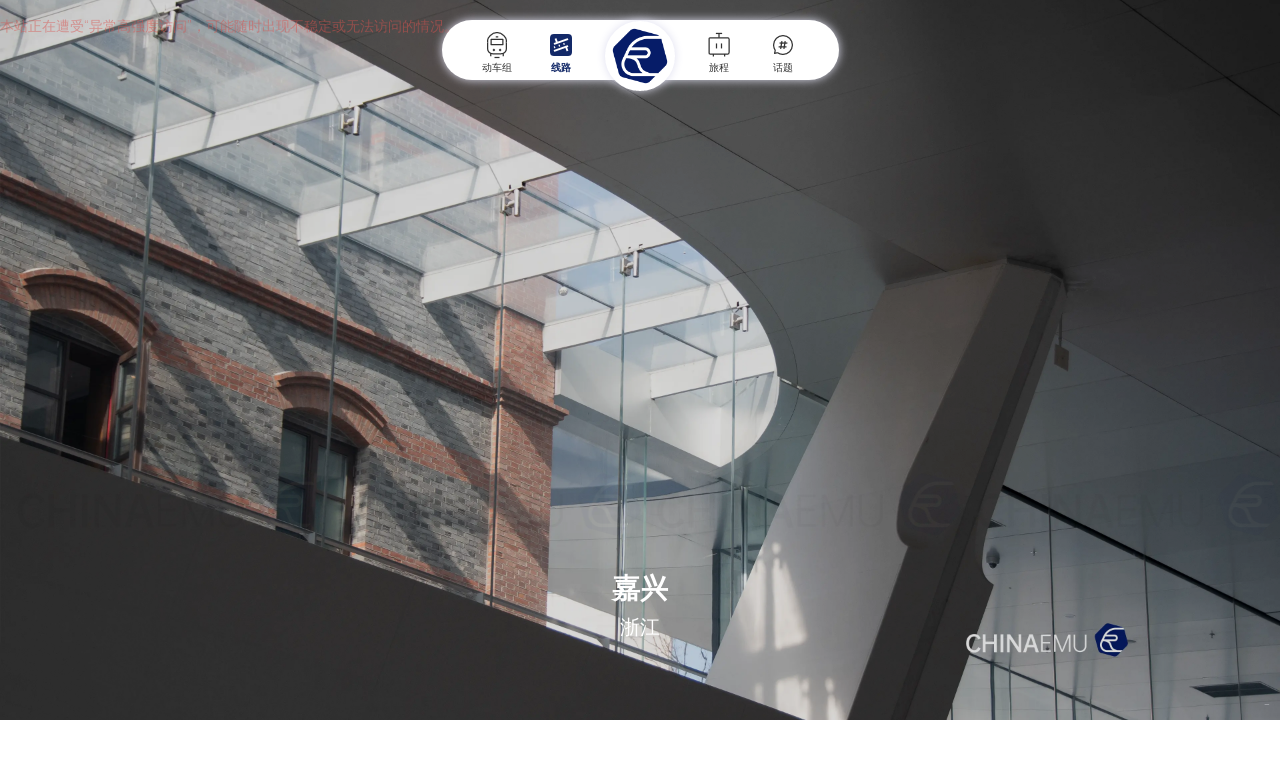

--- FILE ---
content_type: text/html; charset=utf-8
request_url: https://china-emu.cn/UrbanRail/City/Detail-330400-Jiaxing-54.html
body_size: 10464
content:
<meta http-equiv="Content-Type" content="text/html; charset=utf-8" />
    <meta http-equiv="X-UA-Compatible" content="IE=edge">
    <meta name="viewport" content="width=device-width, initial-scale=1">
<link rel="shortcut icon" href="/img/ico/favicon.ico">
<meta http-equiv="Content-Type" content="text/html; charset=utf-8" />
<meta http-equiv="Content-Type" content="text/html; charset=utf-8" />

<!DOCTYPE html>
<html lang="zh-cn">
<head>

	
<title>嘉兴 | 城市轨道 - 记录高速动车组列车及城市轨道交通列车发展历程 —— 慧伊创新科技（北京）有限公司</title>
<link rel="stylesheet" href="/style/font-awesome-4.5.0/css/font-awesome.min.css">
<link rel="stylesheet" href="/style/css/bootstrap.min.css"> 
<link rel="stylesheet" href="/style/css/templatemo-style.css"> 
<link rel="shortcut icon" href="/img/ico/favicon.ico">
<script type="text/javascript" src="/style/js/jquery-2.1.1.min.js"></script>
</head>
<body onLoad="">  
<img src="/img/Cute/CR400BF-C-5162.png" style=" position: absolute; top:-10000px; z-index:-10000">
<div style="position: absolute; top:-10000px; z-index:-10000">China-EMU努力收录更准确的中国动车组参数，高速铁路/城际铁路/城市轨道交通数据，但本站不是中国铁路官网，也不是中国中车公司官网，也不是地铁官网。历经多年的发展，中国动车组列车已经拥有很完备的产品系列，那么动车组都有哪些型号呢？和谐号目前有CRH1、CRH2、CRH3、CRH5、CRH380A、CRH380B、CRH380C、CRH380D，复兴号目前有CR400AF智能、CR400BF智能、CR400AF、CR400BF、CR300AF、CR300BF、CR200J-A、CR200J-B、CR200J-C、CR200J-D、CR200JS-G，城际市域动车组有CRH6A、CRH6F，没有CRH6S，还有CJ2、CJ3、CJ5、CJ6等，同时还有NDJ3。地铁列车也是动车组哦。高铁和动车都有哪些区别？它们是完全不一样的。中国动车组,动车组参数,中国高铁,中国高速铁路,城际铁路,城市轨道交通,复兴号,和谐号,动车组技术,不是中国铁路官网,不是中国中车官网,CR400,CR300,CR200,CR450,CRH380,CRH,Cinova,China-EMU,ChinaEMU,高铁类型,高铁都有哪些型号,高铁都有那些型号,动车组都有哪些型号,中国都有哪些动车组,动车和高铁,中国动车组的动车组参数,中国动车组大全,中国动车组所有型号,中国动车组列表,中国动车组发展史,中国动车组发展历程,本页面是<script>document.write(document.title);</script> </div>

<meta name="keywords" content="中国动车组,中国动车组参数,中国动车组大全,中国动车组所有型号,中国动车组列表,动车组参数,中国高铁,中国高速铁路,城际铁路,城市轨道交通,复兴号,和谐号,动车组技术,不是中国铁路官网,不是中国中车官网,CR400,CR300,CR200,CR450,CRH380,CRH,Cinova,China-EMU,ChinaEMU,高铁类型,高铁都有哪些型号,高铁都有那些型号,动车组都有哪些型号,中国都有哪些动车组,动车和高铁,中国动车组发展史,中国动车组发展历程">
<meta name="description" content="本站努力收录更准确的中国动车组参数，高速铁路/城际铁路/城市轨道交通数据，但本站不是中国铁路官网，也不是中国中车公司官网，也不是地铁官网。历经多年的发展，中国动车组列车已经拥有很完备的产品系列，那么动车组都有哪些型号呢？和谐号目前有CRH1、CRH2、CRH3、CRH5、CRH380A、CRH380B、CRH380C、CRH380D，复兴号目前有CR400AF智能、CR400BF智能、CR400AF、CR400BF、CR300AF、CR300BF、CR200J-A、CR200J-B、CR200J-C、CR200J-D、CR200JS-G，城际市域动车组有CRH6A、CRH6F，没有CRH6S，还有CJ2、CJ3、CJ5、CJ6等，同时还有NDJ3。地铁列车也是动车组哦。高铁和动车都有哪些区别？它们是完全不一样的。中国动车组,动车组参数,中国高铁,中国高速铁路,城际铁路,城市轨道交通,复兴号,和谐号,动车组技术,不是中国铁路官网,不是中国中车官网,CR400,CR300,CR200,CR450,CRH380,CRH,Cinova,China-EMU,ChinaEMU,高铁类型,高铁都有哪些型号,高铁都有那些型号,动车组都有哪些型号,中国都有哪些动车组,动车和高铁,中国动车组的动车组参数,中国动车组大全,中国动车组所有型号,中国动车组列表,中国动车组发展史,中国动车组发展历程">
<meta name="color-scheme" content="only light">
<meta name="author" content="Huyii,慧伊创新科技（北京）有限公司">
<link rel="apple-touch-icon" href="/img/Cute/CR400BF-C.png">
<link rel="apple-touch-icon" sizes="76x76" href="/img/Cute/CR400BF-C.png">
<link rel="apple-touch-icon" sizes="120x120" href="/img/Cute/CR400BF-C.png">
<link rel="apple-touch-icon" sizes="152x152" href="/img/Cute/CR400BF-C.png">
<link rel="shortcut icon" href="/img/ico/favicon.ico">
<link href="/img/ico/favicon.ico" mce_href="/img/ico/favicon.ico" rel="bookmark" type="image/x-icon" /> 
<link href="/img/ico/favicon.ico" mce_href="/img/ico/favicon.ico" rel="icon" type="image/x-icon" /> 
<link href="/img/ico/favicon.ico" mce_href="/img/ico/favicon.ico" rel="shortcut icon" type="image/x-icon" />

<style>
@media (prefers-color-scheme: dark) { body { background: white;  }}
</style>
<meta name="format-detection" content="telephone=no" />

<script>    
    window.onload = function() {
    document.onkeydown = function() {
    var e = window.event || arguments[0];
    if(e.keyCode == 123) {return false;} else if((e.ctrlKey) && (e.shiftKey) && (e.keyCode == 73)) {return false;} else if((e.shiftKey) && (e.keyCode == 121)){return false;}};document.oncontextmenu = function() {return false;}}
</script>

<div class="header hidden" id="fixed">
	<div class="header-nav container">
		<a href="/"><img src="/img/CEMU.png" class="header-logo" start="fileopen" alt="首页" title="首页"></a>
		<a class="header-link " href="/Trains">动车组</a>		
		<a class="header-link active" href="/RailRoads/" >线路</a>
		<a class="header-link" href="https://journey.china-emu.cn">旅程</a>	
		<a class="header-link" href="https://journey.china-emu.cn/Topic/">话题</a>	
	</div>
</div>

<div class="header-m" align="center" id="fix-m-b">
	<div class="header-m-box shadow" id="fix-m">	
		<a class="header-link-m " href="/Trains/"><div class="header-icon-m T1"></div>动车组</a>	
		<a class="header-link-m active-m" href="/Railroads/"><div class="header-icon-m T2"></div>线路</a>	
		<div class="header-logo-m-box"><a class="header-logo-m shadow" href="/" id="logo"></a></div>
		<a class="header-link-m" href="https://journey.china-emu.cn"><div class="header-icon-m T3"></div>旅程</a>
		<a class="header-link-m " href="https://journey.china-emu.cn/Topic/">	<div class="header-icon-m T4"></div>话题</a>			
	</div>
</div>

<script>

window.addEventListener('scroll', function(){
	const toTop = window.scrollY;

	if(document.body.clientWidth>=768){
	if(toTop==20||toTop<20)
	{		
		document.getElementById('fix-m-b').style.top="20px";
		document.getElementById('fix-m').style.width="";
		document.getElementById('fix-m').style.opacity="1";
		document.getElementById('fix-m').style.borderRadius="";
	}				 
	else
	{
		document.getElementById('fix-m-b').style.top="0px";
		document.getElementById('fix-m').style.width="100%";
		document.getElementById('fix-m').style.opacity="0.8";
		document.getElementById('fix-m').style.borderRadius="0";	
	}
	}
	else{document.getElementById('fix-m').style.opacity="1";}
	/*px1 = document.getElementsByClassName("header-link")	if(toTop==20||toTop<20)
	{	
		document.getElementById('fixed').style.position="fixed";
		document.getElementById('fixed').style.background="none";
		document.getElementById('fixed').style.marginTop="20px";
		document.getElementById('fixed').style.borderBottom="none";
		for (i = 0 ; i < px1.length; i++) { 
			document.getElementsByClassName("header-link")[i].style.color="#FFFFFF";}
	}				 
	else
	{
		document.getElementById('fixed').style.position="fixed";
		document.getElementById('fixed').style.background="rgba(255, 255, 255, 0.855)";
		document.getElementById('fixed').style.marginTop="0px";
		document.getElementById('fixed').style.borderBottom="1px solid #E1E3E1";
		for (i = 0 ; i < px1.length; i++) { document.getElementsByClassName("header-link")[i].style.color="#252C34";}
	}*/
	if(toTop>300){document.getElementById('totop').style.bottom="10%";}				 
	else{document.getElementById('totop').style.bottom="-50px";}
});
</script>
	
<div class="p-y-1 text-danger" style="position:absolute; width:100%;opacity:0.5; z-index:9999999;pointer-events:none">本站正在遭受“异常高强度访问”，可能随时出现不稳定或无法访问的情况。</div>
	
<div class="rx" style="position: fixed;top: calc(70% - 40px); height: 80px;width: 100%; background:url(/img/NewLogo.png); background-size:contain; z-index:1; opacity:0.03;pointer-events:none"></div>

	<script>
	
window.onload = function() {
    setTimeout(function() {
        // 假设你要点击的元素有一个ID为 'myElement'
        document.getElementById('map').click();
    }, 10); 
};

	
	
	</script>
<div id="toppic" style="background-image: url(/img/banner/City/Jiaxing.webp);z-index:-1" class="pic-bg-full position-r">
	<div class="top-pic-author" align="right">
		<div class="top-pic-author-empty"></div>		
        <a target="_blank" class="top-pic-author-name">-</a>
	</div>
	<div class="page-title" align="center">	
        <h2>嘉兴</h2>
        <p>浙江</p>
    	<div style="height: 50px"></div>			
    </div>
</div>
<style> @media screen and (max-width: 768px) {.AAAA{height: 20px !important}}</style>
<div style="height: 100px;display: none" class="AAAA" id="topspan"></div>			
<img src="/img/banner/City/Jiaxing.webp" alt="" onerror="nofind1()" style="max-width: 100%;display: none">       <div class="seperation"></div>
<div class="container inside-nav">
	<div class="d-inline-block"><a href="/"><i class="fa fa-home text-primary"></i> 主页 </a></div>
	<div class="d-inline-block"><a href="/RailRoads/"><i class="fa fa-angle-right text-primary"></i> 动车组运行线路 </a></div>
	<div class="d-inline-block"><a href="/Urbanrail/"><i class="fa fa-angle-right text-primary"></i> 城市轨道交通 </a></div>
	<div class="d-inline-block"><i class="fa fa-angle-right text-primary"></i> <span class="last"> 嘉兴 </span></div>
</div>	
<div class="seperation"></div>	 
<script type="text/javascript">
    function nofind1(){
    var img=event.srcElement;
    img.src="/img/index/Cloud.png"; 
    img.onerror=null;
    document.getElementById("toppic").style.display = "none";
    document.getElementById("toppic").style.backgroundImage = "url(/img/index/Cloud.png)";

    document.getElementById("topspan").style.display = "block";

    }
</script>
<style>    
	.class{background-size: contain !important;background-repeat: no-repeat !important;background-position: center !important; width: 92px; height: 62px;margin: 0;margin: 3px; border-radius: 3px 0 0 3px}
	@media(max-width: 800px){.class{width: 77px; height: 27px;}}
	.title2{font-size: 12px; line-height: 10px}.
	.title1{font-weight: 900 !important}
	
	.ACC:hover{opacity: 0.2}
</style>
<div class="container">	
	
	
	
	
	<div class="border-radius-s shadow position-r">
		<a href="https://metroman.cn/maps/Hangzhou" target="_blank">
			<div style="position: absolute; z-index: -1" class="pic-bg bg-white w-100" align="center"><div class="p-a-1 font-mid"><br><br>点击跳转至MetroMan查看 <i class="fa fa-angle-right rx"></i>
				<div style="background-image: url(/About/Links/icon_metromanchina.png); width: 100px; height: 100px; background-size: contain; background-repeat: no-repeat"></div>
				</div>
			</div>
		<div class="pic-bg ACC" style="cursor: pointer; background: URL(https://metroman.cn/assets/img/metro/map/routemap_hz_cn.png) no-repeat; background-size:contain !important">
		</div></a>
		
		<div style="position: absolute;left: 10px;bottom: 2px">由<a href="https://metroman.cn/" target="_blank">metroman.cn</a>提供</div>
	</div>		
			
		
	<div class="title-bg">
		<div class="title-label">
			嘉兴轨道交通系统/列车制式
		</div>
		<div class="title2 font-weight-normal hidden">按国标规范分类 <a style="cursor: pointer">了解更多&hellip;</a></div>
	</div>	 
	<div class="panel-this scroll">
					
			
        <div class="type-icon" title="地铁(Metro/Subway)">
            <img src="/img/icons/Metro.svg" alt="地铁(Metro/Subway)">
			<div class="title-box"><div class="title2">Metro/Subway/Tube</div><div class="title1">地铁系统</div><div class="title2">钢轮钢轨(重轨)/大运量/独立路权</div></div>
        </div>
		
        <div class="type-icon" title="有轨电车(Tram)">
            <img src="/img/icons/Tram.svg" alt="有轨电车(Tram)">
            
                <div class="title-box"><span class="title2">Tram with block system</span><div class="title1">现代有轨电车 <span class="title2">有信号系统</span></div><div class="title2">钢轮钢轨(轻轨)/中低运量/混合路权</div></div>
            	
        </div>
			
	</div>
  
	  
	<div style="position: absolute;right: 0"><img src="/img/icons/TU.svg" alt="" style="width: 100px"></div>	
	<div class="title-bg">
		<div class="title-label">
			嘉兴轨道交通路网与线路
		</div>
	</div>	
  	
      
        <div class="p-a-1 bg-Lightgray border-radius-s">与杭州纳入同一网络，更多线路信息请查看<a class="text-danger" href="/UrbanRail/City/Detail-330100-Hangzhou-CS.html">杭州</a></div>	
     
	<div class="seperation-half"></div>	
	
	<div style="display:block;word-break:keep-all;margin-left: -3px;margin-right: -3px">
        
        <a  href="/UrbanRail/Line/Detail-330481-show.html">    
            <div class="cityrail-line-box border-radius-xs position-r" style="border-bottom:4px solid #5B9BD5;">
                <div class="cityrail-sm-icon run-rotate" style="z-index: 1; background: url(/img/logo/city/HZ-hanghai.svg)"></div>    
				<div class="big-number" style="color:#5B9BD5; ">海</div>	
				<div style="color:#5B9BD5; overflow: hidden; position: relative" align="center">
					<div style="background: #5B9BD5; opacity: 0.1; position: absolute;height: 100%; width: 100%"></div>
                    
					<div class="seperation-half"></div>
					<div class="seperation-half"></div>
                    <div>
                        <div class="marquee font-mid font-weight-bold">杭海城际铁路</div>
                        <div class="marquee font-small" style="position: absolute;right: 0;top: 5px;width: 100%;text-align: center"></div>
				    </div>
				</div>
						
				
				<div style="color:#5B9BD5;" >
					
					<div style="float: right" class="p-a-05 font-x-small" align="right"> 
						浙大国际校区 <i class="fa fa-angle-right"></i><br> 
					</div>
					<div class="p-a-05 font-x-small" align="left">
						<i class="fa fa-angle-left"></i> 临平南高铁站<br> 
					</div>
					
                    <div class="cityrail-city2">杭州</div>
               		<div class="cityrail-font2"><span>Jiaxing</span></div>
				    <span class="cityrail-font1">嘉兴</span>		
				</div>
			</div>	              
        </a>               
        
    </div>	
	<div class="seperation"></div>
    

    <div class="bg-faded border-radius-s p-a-0">
	<div class="bg-white d-inline-block class" style="background: url(/img/icons/u/MetroLineTypeC.svg);"></div>
	<div class="d-inline-block p-l-1"><div class="font-mid font-weight-bold">独立计费线路</h3></div><div class="font-small">与其他系统/线路换乘需出闸或出站</div></div>     
    </div>    
	<div class="seperation-half"></div>
   <div style="display:block;word-break:keep-all;margin-left: -3px;margin-right: -3px">
        
        <a  href="/UrbanRail/Line/Detail-330401-show.html">    
            <div class="cityrail-line-box border-radius-xs position-r" style="border-bottom:4px solid #F51200;">
                <div class="cityrail-sm-icon run-rotate" style="z-index: 1; background: url(/img/logo/logo_Jiaxing.svg)"></div>    
				<div class="big-number" style="color:#F51200; ">T1</div>	
				<div style="color:#F51200; overflow: hidden; position: relative" align="center" class="text-white">
					<div style="background: #F51200; opacity: 0.1; position: absolute;height: 100%; width: 100%"></div>
                    
					<div class="seperation-half"></div><div class="seperation-half"></div>
                    <div>
                        <div class="marquee font-mid font-weight-bold">有轨电车T1线</div>
                        <div class="marquee font-small" style="position: absolute;right: 0;top: 5px;width: 100%;text-align: center"></div>
				    </div>
				</div>
				<div style="color:#F51200;" >
					
					<div style="float: right" class="p-a-05 font-x-small" align="right"> 
						中山东路安乐路 <i class="fa fa-angle-right"></i><br> 
					</div>
					<div class="p-a-05 font-x-small" align="left">
						<i class="fa fa-angle-left"></i> 嘉兴南站<br> 
					</div>
					
                    <div class="cityrail-city2"></div>
               		<div class="cityrail-font2"><span>Jiaxing</span></div>
				    <span class="cityrail-font1">嘉兴</span>		
				</div>
			</div>	                         
        </a>               
        
    </div>	
	<div class="seperation"></div>
    
	<div class="seperation"></div>
	<a href="/Trains/UrbanRails/City/Jiaxing/">
	<div class="row">
	
	<div class="col-xs-6 col-md-4">	
		<div class="pic-bg border-radius-s" style="background: url(/img/Metro/JX01.webp)">
			<div class="top-pic-author" align="right"></div>
			<div class="page-title" align="center">	
				<p>嘉兴的列车 <i class="fa fa-angle-right rx"></i></p>				
			</div>
		</div>
	</div>
		
			
	</div>			
	</a>
		
		
	<script type="text/javascript">
	function nofind(){
	var img=event.srcElement;
	img.src="/img/NotFound.png"; 
	img.onerror=null;}
	</script>
	
	<script type="text/javascript">
	function nofind2(){
	var img=event.srcElement;
		img.style.display = "none";
	document.getElementById("Photos").style.display = "none";
	img.onerror=null;}
	</script>		
	  

</div>
  

<div class="seperation"></div>

<meta http-equiv="Content-Type" content="text/html; charset=utf-8" />	
<style>
    .link{ white-space: nowrap; overflow: hidden;text-overflow: ellipsis;font-weight: 300;display: flex;font-size: 14px }
    .link2{white-space: nowrap; overflow: hidden;text-overflow: ellipsis;text-align: center; padding: 0px 3px;line-height: 36px; font-size: 14px}
	.link2:first-child{padding-left: 0}
	.link2:last-child{padding-right: 0}
    .xxx a{color: #DCDCDC;}
    .xxx a:hover{color: #FFFFFF}
	@media(max-width:768px){.link2{line-height: 28px; font-size: 11px}}

	.text-gray {color: #AFAFAF;font-size: 14px; font-weight: 100;line-height: 36px}
	.text-gray a{color: #999999;font-size: 14px; font-weight: 100}
	.tips-warning{font-size: 12px; padding: 5px; background: #F8D7DA; color: #F40B3D;}
	.lined{width: 100%;height: 1px;background: #8696CB;margin: 1em 0}
	
	.xxxbox{margin: 0 -8px}
	@media(max-width:1280px){.xxxbox{margin: 0 -5px}.lined{margin: 0.5em 0}}
	@media(max-width:768px){.xxxbox{margin: 0 5px} .xxx a{font-size: 12px}}
	@media(min-width:1921px){.link,.link2{font-size: 18px}}
	@media(min-width:2561px){.link,.link2{font-size: 24px}}
	
	.border-radius-s-none{}
	.totop{position: fixed;right: 5%;bottom: -50px;width: 50px;height: 50px;opacity: 0.6;font-size: 16px; text-align: center;cursor: pointer; border: 1px solid white;border-radius: 5px; background: white;border: 1px solid}
	.totop:hover{opacity: 1}
	.totop i{line-height: 50px !important};
</style>

<hr>
		
<div class="seperation"></div>

<div class="container">
	<div class="font-small text-muted p-a-1 border-radius-s bg-faded" style="text-align: justify;">
		<strong>简要说明：<br></strong>
		本站并非CR或者CRRC官网，内容不代表官方，不会严格执行官方命名方式/分类等，若与官方不一致，不属于错误。本站无法保证数据的准确性，亦无法保证数据的时效性。本站所有动车组萌化头像均获得著作权，未经授权不得进行未署名的转发或进行二次创作。本站目前不接受任何形式的图片、视频投稿。不得将本站内容以截图、录屏等形式用于包括但不限于抖音、快手、西瓜视频、头条等视频创作。更多内容参见<a href="/About/">关于本站</a>。
	</div>
</div>
	<div class="seperation"></div>
<div class="container">
	<p class="font-weight-bold">一点点不一样的</p>
	<div class="row">
		<div class="col-xs-6 col-sm-6 col-md-3 col-lg-3 col-xl-3 col-el-3"><a href="https://www.ht-uav.com/project/6" target="_blank"><div class="pic-bg border-radius-s shadow" style="background-image: url(/img/About/OWL3.webp);"></div></a></div>
		<div class="col-xs-6 col-sm-6 col-md-3 col-lg-3 col-xl-3 col-el-3"><a href="https://shop46336316.m.youzan.com/wscgoods/detail/2fsz9lzoqoelw3f" target="_blank"><div class="pic-bg border-radius-s shadow" style="background-image: url(/Products/A00101.webp);"></div></a></div>
		<div class="col-xs-6 col-sm-6 col-md-3 col-lg-3 col-xl-3 col-el-3"><a href="https://shop46336316.youzan.com/v2/tag/26vfi9mnmbszo?shopAutoEnter=1" target="_blank"><div class="pic-bg border-radius-s shadow" style="background-image: url(/Products/450.webp);"></div></a></div>
		<div class="col-xs-6 col-sm-6 col-md-3 col-lg-3 col-xl-3 col-el-3"><a href="https://shop46336316.youzan.com/v2/tag/26vfi9mnmbszo?shopAutoEnter=1" target="_blank"><div class="pic-bg border-radius-s shadow" style="background-image: url(/Products/BF01A.webp);"></div></a></div>
		

	</div>	
	
	<div class="seperation"></div>
	<p class="font-weight-bold">在下面可以看到更多内容…</p>
	<div class="row">
			<div class="col-xs-3 col-sm-3 col-md-2 col-lg-1">
				<a href="http://www.xiaguanzhan.com/" target="_blank"><div class="pic-bg border-radius-s bg-white shadow" style="background-image: url(/About/Links/xgz.png)"></div></a>
			</div>
			<div class="col-xs-3 col-sm-3 col-md-2 col-lg-1">
				<a href="https://centralgo.site/" target="_blank"><div class="pic-bg border-radius-s bg-white shadow" style=" background: url(/About/Links/CG.png); background-size: contain !important; background-repeat: no-repeat"></div></a>
			</div>
			<div class="col-xs-3 col-sm-3 col-md-2 col-lg-1">
				<a href="https://toursline.cn/" target="_blank"><div class="pic-bg border-radius-s bg-white shadow" style="background-image: url(/About/Links/txx.webp); background-size:  contain  !important"></div></a>
			</div>
			<div class="col-xs-3 col-sm-3 col-md-2 col-lg-1">
				<a href="https://metroman.cn/" target="_blank"><div class="pic-bg border-radius-s bg-white shadow"  style="background-image: url(/About/Links/icon_metromanchina.png)"></div></a>
			</div>
		</div>
</div>


<div class="seperation"></div>
	
	
	
<div class="pic-bg-H" style="background-image: url(/img/Banner/btn.webp);min-height: 400px">
	<div class="title-on-img text-white" >	   
		<h2></h2>
		<p class="font-weight-normal">
		</p>
	</div>
</div> 

<div class="container">
	<div class="seperation"></div>

	<div class="row">
		<div class="col-xs-12 col-sm-1">		</div>
		<div class="col-xs-12 col-sm-10">
			<div class="seperation"></div>
			<div class="section-title">
				<p>本站已运行4201天。</p>
				
				<h2>用脚步丈量每一寸轨道，<br><span class="font-weight-bold">用心灵享受每一段旅程</span></h2>
				<p>列车开往的方向并不重要，<br>重要的是窗外的风景和看风景的心情。<br>处在嘈杂的动态中，<br>却是静而细腻的心思。</p>
			</div>	
		</div>
		<div class="col-xs-12 col-sm-1">		</div>
	</div>
	<div class="seperation"></div>
	
	
	<div class="row bg-info border-radius-s">
		<div class="col-xs-12 col-sm-1">		</div>
		<div class="col-xs-12 col-sm-10">
			<div class="seperation"></div>
			<div class="xxxbox">
				<div class="col-xs-6 col-sm-6 col-md-3 col-lg-3 col-el-2">
					<a href="/Trains/" class="text-white">列车</a>
					<div class="lined"></div>
					<div class="xxx">
						<a href="/Trains/CR/" class="link">干线动车组</a>
						<a href="/Trains/CR-Fuxing/" class="link hidden">复兴号</a>
						<a href="/Trains/Intercity/" class="link">城际/市域动车组</a>
						<a href="/Trains/UrbanRails/" class="link">城市轨道交通列车</a>
						<a href="/Trains/Type/Doctor/" class="link">高速综合检测列车</a>
					</div>  
				</div>
				<div class="col-xs-6 col-sm-6 col-md-3 col-lg-3 col-el-2">
					<a href="/RailRoads/" class="text-white">线路</a>
					<div class="lined"></div>
					<div class="xxx">
						<a href="https://journey.china-emu.cn/RailRoads/" class="link">高速铁路</a>
						<a href="https://journey.china-emu.cn/RailRoads/Intercity/" class="link">城际铁路</a>
						<a href="/UrbanRail/" class="link">城市轨道</a>
						<a href="/UrbanRail/Virtual/" class="link">虚拟轨道</a>
						<a href="https://xiaoning.china-emu.cn/China/BRT/" class="link hidden">BRT</a>
					</div>  
				</div>
				<div class="col-xs-6 col-sm-6 col-md-3 col-lg-3 col-el-2">
					<a href="https://journey.china-emu.cn" class="text-white">旅程</a>
					<div class="lined"></div>
					<div class="xxx">
						<a href="https://journey.china-emu.cn/Guide/" class="link">铁道搭乘指南</a>
						<a href="https://journey.china-emu.cn/Routes/" class="link">热门旅程</a>
						<a href="https://journey.china-emu.cn/Destinations/" class="link hidden">热门城市</a>
						<a href="https://journey.china-emu.cn/Routes/Air-Rail/" class="link">空铁联运</a>
					</div>
				</div>
				<div class="col-xs-6 col-sm-6 col-md-3 col-lg-3 col-el-2">
					<a href="https://journey.china-emu.cn/Topic/" class="text-white">话题</a>
					<div class="lined"></div>
					<div class="xxx">
						<a href="https://journey.china-emu.cn/Topic/" class="link">全部内容</a>
						<a href="https://xiaoning.china-emu.cn/" class="link" target="_blank">小宁交通</a>
						<a href="https://huyii.cn/" class="link" target="_blank">了解慧伊创新</a>
					</div>  
				</div>
			</div>
			<div class="seperation border-bottom" style="clear: both;border-color: #8696CB;"></div>
			
			<div class="seperation"></div>
			<div class="xxx font-weight-bold">
				<a href="/About/SiteMap/" class="link2 hidden">网站地图</a>
				<a href="/About/" class="link2">关于本站</a>

				<a href="/About/Agreement/" class="link2">使用协议与版权信息</a>
				<a href="/About/Privacy/" class="link2">隐私政策</a>
				<a href="/About/References/" class="link2">参考文献</a>  
				<a href="/About/Links/" class="link2">友情链接</a>  
				<a href="https://shop233579370.taobao.com/" target="_blank" class="link2">文创产品</a>
				<a href="http://beian.miit.gov.cn/" class="link2" title="工业和信息化部ICP/IP地址/域名信息备案管理系统网址变更" target="_blank">京ICP备17005611号</a> 
			</div>  
		</div>
		<div class="col-xs-12 col-sm-1">		</div>
		<div class="seperation" style="clear: both"></div>
	</div>
	<div class="row">
		<div class="col-xs-12 col-sm-1">		</div>
		<div class="col-xs-12 col-sm-10 tm-pad-0">
			<div class="p-y-1">     
				 <div class="col-xs-12 col-md-6 col-lg-6 lc font-weight-bold">
				 <div style="line-height: 36px; white-space: nowrap">
						<a href="https://huyii.cn/" target="_blank">慧伊创新</a> &copy; 2014-2026
					</div>
				</div>
				  
				<div class="col-xs-12 col-md-6 col-lg-6 rc">
					<img src="/img/huyii.png" style="height: 36px">
				</div>
			</div>
			<div style="clear: both"></div>
			<div style="color: #F1F1F1;line-height: 14px">
				<div class="font-small" style="white-space: nowrap; overflow: hidden;text-overflow: ellipsis;">
				
					计数器已经忙不过来了。<script language="JavaScript" src="/Counter/ALLsites.asp"></script>

				</div>	     
			</div>       
		</div>
		<div class="col-xs-12 col-sm-1">		</div>
		<div class="seperation" style="clear: both"></div>
	</div> 
</div>
<div onClick="scrollToTop()" id="totop" class="totop" title="滚动至顶部">
	<i class="fa fa-angle-up"></i>
</div>
	
	
<script>
	
function scrollToTop() {
  window.scrollTo({
    top: 0,
    behavior: 'smooth'
  });
}	
$('div.marquee').each(function () {if (this.scrollWidth > (this.offsetWidth)) $(this).html('<marquee behavior="scroll" onmouseover="this.stop()" onmouseout="this.start()" scrollamount="2">'+this.innerHTML+'</marquee>');});
</script>
<div class="hidden" style="background: #132968 url(/img/10th1.svg);width: 100%; height: 60px;opacity:1;background-position: center; background-repeat: repeat-x"></div>	
</body>
</html>   

--- FILE ---
content_type: image/svg+xml
request_url: https://china-emu.cn/img/icons/Tram.svg
body_size: 580
content:
<?xml version="1.0" encoding="utf-8"?>
<!-- Generator: Adobe Illustrator 24.0.1, SVG Export Plug-In . SVG Version: 6.00 Build 0)  -->
<svg version="1.1" id="图层_1" xmlns="http://www.w3.org/2000/svg" xmlns:xlink="http://www.w3.org/1999/xlink" x="0px" y="0px"
	 viewBox="0 0 512 512" style="enable-background:new 0 0 512 512;" xml:space="preserve">
<title>Tram</title>
<path d="M418.9,400.9l-11.5-270.6c-1.6-37.1-31.9-66.4-68.7-66.4H173.3c-36.9,0-67.2,29.3-68.7,66.4L93.1,400.9
	c-1.7,39.4,29.6,72.3,68.7,72.3h188.3C389.3,473.2,420.5,440.3,418.9,400.9z M171,92.8h169.9v39.5H171V92.8z M160.2,387.6h-52.9
	v-23.1h52.9V387.6z M325.5,470.4h-139v-27.6h139V470.4z M115.7,334.6l7.4-184.5h265.8l7.5,184.5H115.7z M404.6,387.6h-52.8v-23.1
	h52.8V387.6z"/>
</svg>


--- FILE ---
content_type: image/svg+xml
request_url: https://china-emu.cn/img/icons/u/MetroLineTypeC.svg
body_size: 992
content:
<?xml version="1.0" encoding="UTF-8"?>
<svg id="_图层_1" data-name="图层 1" xmlns="http://www.w3.org/2000/svg" viewBox="0 0 150 100">
  <defs>
    <style>
      .cls-1, .cls-2, .cls-3, .cls-4, .cls-5, .cls-6 {
        stroke-miterlimit: 10;
      }

      .cls-1, .cls-3, .cls-4 {
        fill: #fff;
        stroke-width: 2px;
      }

      .cls-1, .cls-6 {
        stroke: #76a32e;
      }

      .cls-2, .cls-4 {
        stroke: #009bc0;
      }

      .cls-2, .cls-5, .cls-6 {
        fill: none;
        stroke-width: 8px;
      }

      .cls-3, .cls-5 {
        stroke: #ed796b;
      }
    </style>
  </defs>
  <line class="cls-6" x1="60.41" y1="19.72" x2="131.41" y2="19.72"/>
  <line class="cls-2" x1="22.89" y1="-.69" x2="22.89" y2="100.69"/>
  <circle class="cls-4" cx="22.89" cy="19.72" r="6.92"/>
  <circle class="cls-4" cx="22.89" cy="80.28" r="6.92"/>
  <circle class="cls-1" cx="60.41" cy="19.72" r="6.92"/>
  <line class="cls-5" x1="60.41" y1="80.28" x2="131.41" y2="80.28"/>
  <circle class="cls-3" cx="60.41" cy="80.28" r="6.92"/>
  <circle class="cls-1" cx="131.41" cy="19.72" r="6.92"/>
  <circle class="cls-3" cx="131.41" cy="80.28" r="6.92"/>
</svg>

--- FILE ---
content_type: image/svg+xml
request_url: https://china-emu.cn/img/navs/01T.svg
body_size: 887
content:
<?xml version="1.0" encoding="utf-8"?>
<!-- Generator: Adobe Illustrator 27.0.0, SVG Export Plug-In . SVG Version: 6.00 Build 0)  -->
<svg version="1.1" id="图层_1" xmlns="http://www.w3.org/2000/svg" xmlns:xlink="http://www.w3.org/1999/xlink" x="0px" y="0px"
	 viewBox="0 0 48 48" style="enable-background:new 0 0 48 48;" xml:space="preserve">
<style type="text/css">
	.st0{fill:none;stroke:#333333;stroke-width:2;stroke-linejoin:round;}
	.st1{fill:#333333;stroke:#333333;}
</style>
<path class="st0" d="M9,20v10c0,4.4,3.6,8,8,8h14c4.4,0,8-3.6,8-8V20"/>
<path class="st0" d="M34,38v4"/>
<path class="st0" d="M14,38v4"/>
<path class="st0" d="M20,44h8"/>
<path class="st0" d="M9,20c0,0,0-0.3,0-3.6S15,4,24,4s15,9,15,12.4s0,3.6,0,3.6"/>
<path class="st1" d="M20.5,32c0,0.8-0.7,1.5-1.5,1.5s-1.5-0.7-1.5-1.5s0.7-1.5,1.5-1.5S20.5,31.2,20.5,32z"/>
<path class="st1" d="M30.5,32c0,0.8-0.7,1.5-1.5,1.5s-1.5-0.7-1.5-1.5s0.7-1.5,1.5-1.5S30.5,31.2,30.5,32z"/>
<path class="st0" d="M22,11h4"/>
<rect x="14.6" y="15.1" class="st0" width="18.8" height="8.3"/>
</svg>


--- FILE ---
content_type: image/svg+xml
request_url: https://china-emu.cn/img/logo/logo_Jiaxing.svg
body_size: 1390
content:
<svg id="图层_1" data-name="图层 1" xmlns="http://www.w3.org/2000/svg" viewBox="0 0 2048 2048"><defs><style>.cls-1{fill:#e52e3b;}</style></defs><title>logo_jiaxing</title><path class="cls-1" d="M1958.78,1024.5c0,515.16-419.12,934.28-934.28,934.28-439.76,0-809.51-305.41-908.34-715.25H23.42A1026.89,1026.89,0,0,0,625.7,1968.47C752,2021.91,886.21,2049,1024.5,2049s272.46-27.09,398.8-80.53a1028,1028,0,0,0,545.17-545.17C2021.91,1297,2049,1162.79,2049,1024.5a1037.09,1037.09,0,0,0-8.44-132.37h-91.14A938.43,938.43,0,0,1,1958.78,1024.5Z"/><path class="cls-1" d="M1968.47,625.7A1028,1028,0,0,0,1423.3,80.53C1297,27.09,1162.79,0,1024.5,0S752,27.09,625.7,80.53A1028,1028,0,0,0,80.53,625.7C27.09,752,0,886.21,0,1024.5q0,51.15,4.94,101.5H95.72a940.26,940.26,0,0,1-5.5-101.5c0-515.16,419.12-934.28,934.28-934.28,428.64,0,790.77,290.17,900.33,684.39h93.51A1018.62,1018.62,0,0,0,1968.47,625.7Z"/><path class="cls-1" d="M47.69,1125.85c105.18,0,593.07.52,795.05-74.83,122.57-45.72,222.3-103.57,359.53-252.34,133-144.21,216.63-341.38,253.22-441.19H709.55c-7.66,59.3-15.32,175.32-23,234.62,84.11,0,277.35.52,361.46.52-28.22,43.86-50,104-131.57,161.82-121.89,86.33-216.27,97.33-315.29,111.14C533,875.1,178.44,884.88,53.37,884.88,39.77,951.85,47.69,1053.11,47.69,1125.85Z"/><path class="cls-1" d="M2002.18,892.25c-105.17,0-593.06-.53-795,74.83-122.57,45.72-222.3,103.56-359.53,252.34-133,144.21-216.63,341.38-253.22,441.19H904c7.65-59.31,147.85-339.2,229.41-397,121.89-86.33,216.27-97.33,315.29-111.15,68.15-9.51,422.73-19.28,547.8-19.28C2010.11,1066.24,2002.18,965,2002.18,892.25Z"/></svg>

--- FILE ---
content_type: image/svg+xml
request_url: https://china-emu.cn/img/logo/city/HZ-hanghai.svg
body_size: 903
content:
<svg id="图层_1" data-name="图层 1" xmlns="http://www.w3.org/2000/svg" viewBox="0 0 2048 2048"><defs><style>.cls-1{fill:#ba0202;}.cls-2{fill:#fff;}</style></defs><title>logo_Jiaxing</title><ellipse class="cls-1" cx="1024" cy="1024" rx="822.69" ry="667.28"/><path class="cls-2" d="M879.53,1566.32H750.72a26.92,26.92,0,0,1-26.92-26.92V1118.12l182.64,14.42V1539.4A26.91,26.91,0,0,1,879.53,1566.32Z"/><path class="cls-2" d="M1719.32,1128.14s-5.49-12.51-23.23-19.23c-14.89-5.64-155.3-40.94-332.44-84.66V606.87a26.93,26.93,0,0,0-19-25.73l-128.78-39.81A26.93,26.93,0,0,0,1181,567.06V979.35c-93.11-22.81-188-46-274.57-67V556.42a27,27,0,0,0-19-25.76L758.73,490.87a27,27,0,0,0-34.93,25.76V867.9c-64.94-15.77-114.68-27.82-140-33.95a194.13,194.13,0,0,0-58.88-4.61A192,192,0,0,0,448,851.77c-21.62,11.84-35.68,30.87-68.89,64.09,0,0-30.95,34.21-48.07,76.9a41.89,41.89,0,0,0-3.2,19.22c.24,3,1.6,22.23,46.46,27.24l806.67,74v410.6a26.93,26.93,0,0,0,26.93,26.93h128.78a26.93,26.93,0,0,0,26.93-26.93V1129.92L1702.5,1161c2.91.23,8.34.18,12.81-3.2C1724.08,1151.15,1722.75,1136.57,1719.32,1128.14Z"/></svg>

--- FILE ---
content_type: image/svg+xml
request_url: https://china-emu.cn/img/icons/TU.svg
body_size: 8958
content:
<svg id="图层_1" data-name="图层 1" xmlns="http://www.w3.org/2000/svg" viewBox="0 0 200 131"><defs><style>.cls-1,.cls-7{fill:#fff;}.cls-1{stroke:#000;stroke-miterlimit:10;}.cls-2{fill:#006463;}.cls-3{fill:#008476;}.cls-4{fill:#d70a2a;}.cls-5{fill:#c7161d;}.cls-6{fill:#e5002d;}</style></defs><title>TU</title><path class="cls-1" d="M39.9,117.87c-7.4,0-13.65-3-17.17-8.32s-4-12.31-1.11-19.16L24,84.72c2.21-5.35,3.42-8.29,5.51-13.18C36.79,54.3,46,49.05,53.18,46.41l67-24.57c9.48-3.52,16.69-5.16,22.67-5.16,6.41,0,11.75,2,15.88,5.82,5.37,5,8.14,12.64,10.65,22.55,4.44,17.56,8.22,32.28,11.25,43.78,2.55,9.73-.24,16.08-3,19.7-4.63,6-13,9.34-23.52,9.34Z"/><path class="cls-2" d="M172.79,90.65c-3.19-12.15-7.11-27.42-11.21-43.54-2.19-8.64-4.43-15-8.37-18.64-39.19,16.33-63.4,39-63.4,39s13.7,15.92,26.62,42.33h37.44C165.13,109.77,176.62,105.22,172.79,90.65Z"/><path class="cls-3" d="M51.62,109.77h64.81C103.51,83.36,89.81,67.44,89.81,67.44A230.41,230.41,0,0,0,51.62,109.77Z"/><path class="cls-4" d="M153.82,29.07h0c-.18-.18-.36-.37-.54-.54C153.46,28.7,153.64,28.89,153.82,29.07Z"/><path class="cls-5" d="M122.78,29.42c-21,7.75-34.44,12.63-50.67,18.54a208.81,208.81,0,0,1,17.7,19.48s24.2-22.64,63.4-39C147.76,23.39,139.06,23.4,122.78,29.42Z"/><path class="cls-6" d="M72.11,48l.1,0h0c-5,1.82-10.3,3.75-16.15,5.9-10.4,3.81-15.37,11.83-19.17,20.72-2.68,6.3-3.94,9.39-7.77,18.65-3.71,8.94.86,16.58,11,16.58H51.62A230.67,230.67,0,0,1,89.16,68c.41-.37.65-.57.65-.57s-1.23-1.61-3.53-4.31C83.3,59.63,78.49,54.24,72.11,48Z"/><path class="cls-7" d="M65.41,83.9H60.5a2,2,0,0,1-1.7-.8,2.15,2.15,0,0,1-.36-1.88l.77-3.58a3.35,3.35,0,0,1,1.22-1.88A3.21,3.21,0,0,1,62.5,75h4.91a.69.69,0,0,1,.6.27.85.85,0,0,1,.1.63,1.34,1.34,0,0,1-.36.61,1,1,0,0,1-.74.28H62.1a1.09,1.09,0,0,0-.68.27,1.19,1.19,0,0,0-.43.62l-.76,3.58a.74.74,0,0,0,.11.62.7.7,0,0,0,.57.27h4.9a.67.67,0,0,1,.61.27.77.77,0,0,1,.09.62,1.16,1.16,0,0,1-.38.63A1,1,0,0,1,65.41,83.9Z"/><path class="cls-7" d="M77.54,83l1.52-7.14a1.1,1.1,0,0,1,.44-.66,1.16,1.16,0,0,1,.69-.24.73.73,0,0,1,.57.24.75.75,0,0,1,.09.66L79.32,83a1.09,1.09,0,0,1-.45.66,1,1,0,0,1-.68.24.7.7,0,0,1-.57-.24C77.47,83.51,77.47,83.29,77.54,83Z"/><path class="cls-7" d="M77.47,75.2a.71.71,0,0,0-.56-.24,1.13,1.13,0,0,0-.69.24,1.1,1.1,0,0,0-.44.66l-.49,2.3H70.44l.48-2.3a.72.72,0,0,0-.08-.66.73.73,0,0,0-.59-.24,1.1,1.1,0,0,0-.67.24,1.12,1.12,0,0,0-.45.66L67.61,83a.64.64,0,0,0,.65.9,1.06,1.06,0,0,0,.69-.24,1.14,1.14,0,0,0,.46-.66l.65-3.06h4.85L74.25,83a.71.71,0,0,0,.08.66.73.73,0,0,0,.58.24,1.07,1.07,0,0,0,.68-.24A1.13,1.13,0,0,0,76,83l1.52-7.14A.69.69,0,0,0,77.47,75.2Z"/><path class="cls-7" d="M87.69,83l1.14-5.36a.68.68,0,0,0-.67-.89H84.81a1.08,1.08,0,0,0-.69.27,1.27,1.27,0,0,0-.44.62L82.56,83a1.12,1.12,0,0,1-.44.66,1.08,1.08,0,0,1-.69.24.67.67,0,0,1-.56-.24.68.68,0,0,1-.11-.66l1.15-5.36a3.48,3.48,0,0,1,1.24-1.89A3.23,3.23,0,0,1,85.22,75h3.35a2,2,0,0,1,1.7.8,2.16,2.16,0,0,1,.35,1.88L89.48,83a1.09,1.09,0,0,1-.45.66,1,1,0,0,1-.67.24.7.7,0,0,1-.57-.23A.71.71,0,0,1,87.69,83Z"/><path class="cls-7" d="M95.87,80.33H93.61a1.07,1.07,0,0,0-.7.21,1.2,1.2,0,0,0-.36.68.71.71,0,0,0,.13.62.69.69,0,0,0,.56.27h3.57a1.1,1.1,0,0,0,.69-.27,1.3,1.3,0,0,0,.43-.62l.75-3.58a.66.66,0,0,0-.12-.62.65.65,0,0,0-.55-.27H92.64a.67.67,0,0,1-.61-.28.82.82,0,0,1-.07-.61,1.18,1.18,0,0,1,.37-.63,1,1,0,0,1,.72-.27h5.36a2.08,2.08,0,0,1,1.72.8,2.22,2.22,0,0,1,.35,1.88l-.77,3.58a3.3,3.3,0,0,1-1.23,1.88,3.19,3.19,0,0,1-2.07.8H92.84a2,2,0,0,1-1.71-.8,2.12,2.12,0,0,1-.37-1.88,3.48,3.48,0,0,1,1.17-1.94A3.24,3.24,0,0,1,94,78.53h2.23a.66.66,0,0,1,.61.28.8.8,0,0,1,.09.62,1.14,1.14,0,0,1-.35.62A1.11,1.11,0,0,1,95.87,80.33Z"/><path class="cls-7" d="M53.69,91.19H50.11a.67.67,0,0,1-.6-.26.89.89,0,0,1-.09-.63,1.1,1.1,0,0,1,.38-.62,1,1,0,0,1,.72-.28h3.57a.66.66,0,0,1,.6.28.77.77,0,0,1,.1.62,1.22,1.22,0,0,1-.38.63A1,1,0,0,1,53.69,91.19Z"/><path class="cls-7" d="M65.77,87.71l-1.14,5.36A3.4,3.4,0,0,1,63.4,95a3.27,3.27,0,0,1-2.08.78H58a2,2,0,0,1-1.7-.79,2.14,2.14,0,0,1-.35-1.89l1.14-5.36a1.07,1.07,0,0,1,.45-.66,1.12,1.12,0,0,1,.67-.24.76.76,0,0,1,.58.24.72.72,0,0,1,.09.66l-1.14,5.36a.68.68,0,0,0,.67.9h3.35a1.07,1.07,0,0,0,.68-.26,1.13,1.13,0,0,0,.43-.64L64,87.71a1.15,1.15,0,0,1,.47-.67,1.1,1.1,0,0,1,.66-.23.77.77,0,0,1,.57.24A.75.75,0,0,1,65.77,87.71Z"/><path class="cls-7" d="M71.87,94.87,73,89.5a.69.69,0,0,0-.11-.62.67.67,0,0,0-.56-.28H69a1.13,1.13,0,0,0-.69.27,1.16,1.16,0,0,0-.43.63l-1.14,5.37a1.08,1.08,0,0,1-.43.64,1,1,0,0,1-.68.24.71.71,0,0,1-.58-.24.68.68,0,0,1-.09-.64L66.1,89.5a3.3,3.3,0,0,1,1.23-1.89,3.19,3.19,0,0,1,2.06-.8h3.36a2,2,0,0,1,1.71.81,2.17,2.17,0,0,1,.34,1.88l-1.14,5.37a1.06,1.06,0,0,1-.44.64,1.07,1.07,0,0,1-.68.24.69.69,0,0,1-.56-.22A.65.65,0,0,1,71.87,94.87Z"/><path class="cls-7" d="M75,94.87l1.52-7.16a1.12,1.12,0,0,1,.45-.66,1.17,1.17,0,0,1,.68-.24.75.75,0,0,1,.57.24.67.67,0,0,1,.08.66L76.8,94.87a1,1,0,0,1-.45.64,1,1,0,0,1-.68.24.66.66,0,0,1-.56-.24A.63.63,0,0,1,75,94.87Z"/><path class="cls-7" d="M84.14,95.75H80.58A2,2,0,0,1,78.85,95a2.2,2.2,0,0,1-.34-1.9l.77-3.57a3.35,3.35,0,0,1,1.22-1.9,3.21,3.21,0,0,1,2.07-.79h3.58a2,2,0,0,1,1.7.81,2.12,2.12,0,0,1,.36,1.88l-.76,3.57A3.36,3.36,0,0,1,86.22,95,3.22,3.22,0,0,1,84.14,95.75ZM84.56,94a1.15,1.15,0,0,0,.68-.27,1.14,1.14,0,0,0,.41-.63l.75-3.57a.68.68,0,0,0-.09-.62.71.71,0,0,0-.57-.28H82.18a1.1,1.1,0,0,0-.7.27,1.16,1.16,0,0,0-.4.63l-.8,3.57a.74.74,0,0,0,.12.64A.7.7,0,0,0,81,94Z"/><path class="cls-7" d="M94.91,94.87,96,89.5a.66.66,0,0,0-.11-.62.67.67,0,0,0-.56-.28H92a1.09,1.09,0,0,0-.69.27,1.17,1.17,0,0,0-.46.63l-1.14,5.37a1.06,1.06,0,0,1-.41.64,1,1,0,0,1-.68.24.71.71,0,0,1-.58-.24c-.14-.15-.12-.36-.06-.64l1.14-5.37a3.35,3.35,0,0,1,1.2-1.89,3.24,3.24,0,0,1,2.08-.8h3.35a2,2,0,0,1,1.7.81,2.11,2.11,0,0,1,.32,1.88l-1.13,5.37a1,1,0,0,1-.43.64,1,1,0,0,1-.67.24.64.64,0,0,1-.66-.88Z"/><polygon class="cls-7" points="97.09 52.17 97.53 50.05 108.98 50.05 109.42 47.93 114.3 47.93 113.84 50.05 125.11 50.05 124.65 52.17 97.09 52.17"/><path class="cls-7" d="M128.67,48.2l-.84,4H129c1.41,0,3-.15,3.41-1.89l.45-2.1Z"/><path class="cls-7" d="M121.3,67.74H120c-7.66,0-13.36-3.22-14.16-8.7h-5.29c1.84,11.32,14.71,10.83,18.59,10.83h1.69Z"/><path class="cls-7" d="M93.77,67.74h1.46c7.67,0,14.73-3.22,17.86-8.7h5.29C112,70.25,99.07,69.87,95.19,69.87H93.32Z"/><path class="cls-7" d="M95.38,60.18l.49-2.25h.46A7.05,7.05,0,0,0,102.11,54l.07-.14h5l-.06.21c0,.06-1.9,6.11-10.83,6.11Z"/><path class="cls-7" d="M123.41,58,123,60.17h-1.31c-8.17,0-7.66-6.1-7.65-6.16l0-.22h5.07l0,.19c0,.15-.58,3.7,3.91,4.05Z"/><path class="cls-7" d="M129.44,69.66c-3.23,0-5.09-.69-4.38-4.15l1.9-8.93c.07-.3.06-.47,0-.57s-.21-.12-.42-.12h-1.28l.46-2.19h3.11a2.9,2.9,0,0,1,2.18.67,2.3,2.3,0,0,1,.27,2.14l-1.86,8.72c-.22.92-.18,1.45.12,1.78s1,.52,2.24.52h18.53l-.45,2.13Z"/><path class="cls-7" d="M142.15,53.89l3.08-3a.39.39,0,0,0,0-.34c0-.07-.16-.11-.34-.12H134l.46-2.18h14.16c1,0,1.62.24,1.9.72a1.88,1.88,0,0,1-.2,1.72l-3.23,3.25Z"/><polygon class="cls-7" points="138.05 54.09 136.35 51.27 140.35 51.27 142.04 54.09 138.05 54.09"/><path class="cls-7" d="M133.52,53.35,130.7,66.61h3.39l2.4-11.27h10.58l-2,9.21H139l1.2-5.64h1.52l-.91,4.29h3.06l1.37-6.39h-7.55l-2.08,9.82H145c3.18,0,3.61-2.17,3.61-2.17L151,53.35Z"/><polygon class="cls-7" points="104.79 88.67 105.26 86.49 112.53 86.49 112.08 88.67 104.79 88.67"/><polygon class="cls-7" points="105.98 83.07 106.44 80.89 113.78 80.89 113.32 83.07 105.98 83.07"/><polygon class="cls-7" points="102.75 93.52 106.07 77.89 109.85 77.89 106.7 92.72 111.95 92.72 111.78 93.52 102.75 93.52"/><path class="cls-7" d="M127.52,96.16a9.24,9.24,0,0,1-6.86-8.36v-.23h.27c.3,0,.7-.4,1.12-.81a3.46,3.46,0,0,1,2.17-1.27h.21l0,.18c-1.08,6.55,3.72,8.08,3.76,8.1l.13,0-.51,2.4Z"/><path class="cls-7" d="M123.28,79.34a6.37,6.37,0,0,1-1.06-4.79h-3.88a6.41,6.41,0,0,0,1.92,5.08Z"/><path class="cls-7" d="M124.19,79.34a10.24,10.24,0,0,0,3.09-4.79h3.88a11,11,0,0,1-4.07,5.08Z"/><path class="cls-7" d="M121.65,79.38l-1.56,7.33A10.43,10.43,0,0,1,113,93.38l3.48-16.33a2,2,0,0,0-.36-1.7,3,3,0,0,0-2.37-.81h-8.86l-.47,2.22H112a.57.57,0,0,1,.47.16c.13.17,0,.41,0,.45l-4,18.72h1.38c3.19,0,12.56-1.3,14.8-11.23l1.17-5.48Z"/><polygon class="cls-7" points="116.61 81.03 117.06 78.86 131.2 78.86 130.73 81.03 116.61 81.03"/><polygon class="cls-7" points="115.21 86.88 115.69 84.64 129.83 84.64 129.32 86.88 115.21 86.88"/><polygon class="cls-7" points="100.31 96.17 100.88 93.54 111.34 91.72 110.76 94.34 100.31 96.17"/><path class="cls-7" d="M140.77,85.44l-1.35,6.31h9.28l.49-2.3h-5.14l.34-1.59h7.18l-1.18,5.61H136.9l1.72-8h-4.56l-2.23,10.42h18.42a5.06,5.06,0,0,0,3.07-.91,4,4,0,0,0,1.56-2.35l1.52-7.16Z"/><polygon class="cls-7" points="134.39 83.59 134.84 81.42 157.31 81.42 156.84 83.59 134.39 83.59"/><path class="cls-7" d="M160.12,78.92c-5-.33-5.34-4-5.36-4.14v-.15H139.87l-.07.15a7.67,7.67,0,0,1-6.65,4h-.26L132.43,81h.1c6.27,0,9.56-2.2,11.1-4.17h6.72c.94,2,3.24,4.19,8.82,4.19h.69l.44-2.08Z"/><path class="cls-7" d="M53.12,84.26a.86.86,0,0,0-.78-.36h-9.5a1.36,1.36,0,0,0-1,.36,1.64,1.64,0,0,0-.5.83,1.08,1.08,0,0,0,.12.81.87.87,0,0,0,.81.38h3.52l-1.78,8.3s-.34,1.19.84,1.19a1.84,1.84,0,0,0,1.69-1.27l1.75-8.22H51.8a1.39,1.39,0,0,0,1-.38,1.63,1.63,0,0,0,.48-.81A1,1,0,0,0,53.12,84.26Z"/></svg>

--- FILE ---
content_type: image/svg+xml
request_url: https://china-emu.cn/img/navs/03T.svg
body_size: 665
content:
<?xml version="1.0" encoding="utf-8"?>
<!-- Generator: Adobe Illustrator 27.0.0, SVG Export Plug-In . SVG Version: 6.00 Build 0)  -->
<svg version="1.1" id="图层_1" xmlns="http://www.w3.org/2000/svg" xmlns:xlink="http://www.w3.org/1999/xlink" x="0px" y="0px"
	 viewBox="0 0 48 48" style="enable-background:new 0 0 48 48;" xml:space="preserve">
<style type="text/css">
	.st0{fill:none;stroke:#333333;stroke-width:2;stroke-linejoin:round;}
	.st1{fill:none;stroke:#333333;stroke-width:2;}
</style>
<path class="st0" d="M10,12.5h28c1.1,0,2,0.9,2,2v22c0,1.1-0.9,2-2,2H10c-1.1,0-2-0.9-2-2v-22C8,13.4,8.9,12.5,10,12.5z"/>
<path class="st1" d="M20,21.5v8"/>
<path class="st0" d="M15,38.5v4"/>
<path class="st0" d="M33,38.5v4"/>
<path class="st1" d="M28,21.5v8"/>
<path class="st0" d="M19,5.5h10"/>
<path class="st0" d="M24,5.5v7"/>
</svg>


--- FILE ---
content_type: image/svg+xml
request_url: https://china-emu.cn/img/navs/02S.svg
body_size: 801
content:
<?xml version="1.0" encoding="utf-8"?>
<!-- Generator: Adobe Illustrator 27.0.0, SVG Export Plug-In . SVG Version: 6.00 Build 0)  -->
<svg version="1.1" id="图层_1" xmlns="http://www.w3.org/2000/svg" xmlns:xlink="http://www.w3.org/1999/xlink" x="0px" y="0px"
	 viewBox="0 0 48 48" style="enable-background:new 0 0 48 48;" xml:space="preserve">
<style type="text/css">
	.st0{fill:#132968;stroke:#132968;stroke-width:3;stroke-linejoin:round;}
	.st1{fill:none;stroke:#FFFFFF;stroke-width:3;stroke-linejoin:round;}
	.st2{fill:none;stroke:#FFFFFF;stroke-width:3;stroke-linejoin:round;stroke-dasharray:2,6;}
</style>
<path class="st0" d="M35.7,8H12.3C9.9,8,8,9.9,8,12.3v23.4c0,2.4,1.9,4.3,4.3,4.3h23.4c2.4,0,4.3-1.9,4.3-4.3V12.3
	C40,9.9,38.1,8,35.7,8z"/>
<path class="st1" d="M12.8,22.4l22.4-8"/>
<path class="st2" d="M12.8,28l22.4-8"/>
<path class="st1" d="M12.8,33.6l22.4-8"/>
<path class="st1" d="M17.6,20l-2.4-6.4"/>
<path class="st1" d="M34.4,33.6L32,27.2"/>
</svg>


--- FILE ---
content_type: image/svg+xml
request_url: https://china-emu.cn/img/icons/Metro.svg
body_size: 1443
content:
<?xml version="1.0" encoding="utf-8"?>
<!-- Generator: Adobe Illustrator 24.0.1, SVG Export Plug-In . SVG Version: 6.00 Build 0)  -->
<svg version="1.1" id="图层_1" xmlns="http://www.w3.org/2000/svg" xmlns:xlink="http://www.w3.org/1999/xlink" x="0px" y="0px"
	 viewBox="0 0 512 512" style="enable-background:new 0 0 512 512;" xml:space="preserve">
<style type="text/css">
	.st0{fill:none;stroke:#000000;stroke-width:10;stroke-miterlimit:10;}
	.st1{fill:#FFFFFF;stroke:#000000;stroke-width:3;stroke-miterlimit:10;}
</style>
<title>Metro</title>
<line class="st0" x1="208.4" y1="449" x2="302.5" y2="449"/>
<path d="M414.2,58.1H97.8C83.5,58.1,72,69.7,72,83.9v354c0,14.2,11.5,25.8,25.8,25.8h316.4c14.2,0,25.8-11.5,25.8-25.8v-354
	C439.9,69.7,428.4,58.1,414.2,58.1z M306.7,105.2h97.5c5.4,0,9.8,4.4,9.8,9.8v144.2c0,5.4-4.4,9.8-9.8,9.8h-97.5V105.2z M98,115
	c0-5.4,4.4-9.8,9.8-9.8h168.5V269H107.8c-5.4,0-9.8-4.4-9.8-9.8V115z M87.1,354.4v-44.8c0-8,6.5-14.4,14.4-14.4h21.3
	c8,0,14.4,6.5,14.4,14.4v44.8c0,8-6.5,14.4-14.4,14.4h-21.3C93.6,368.8,87.1,362.3,87.1,354.4z M403.1,403c0,3.7-3,6.6-6.6,6.6h0
	H115.6c-3.7,0-6.6-3-6.6-6.6v-8h181V100.6h3v294.3h110.1V403z M424.8,354.4c0,8-6.5,14.4-14.4,14.4h-21.3c-8,0-14.4-6.5-14.4-14.4
	v-44.8c0-8,6.5-14.4,14.4-14.4h21.3c8,0,14.4,6.5,14.4,14.4V354.4z"/>
<path d="M186.8,416h138.4c3.7,0,6.6,3,6.6,6.6v43.5l0,0H180.2l0,0v-43.5C180.2,418.9,183.1,416,186.8,416L186.8,416z"/>
<ellipse transform="matrix(0.9871 -0.1602 0.1602 0.9871 -50.0753 22.1275)" class="st1" cx="112.2" cy="321.7" rx="14.4" ry="14.4"/>
<circle class="st1" cx="399.7" cy="321.7" r="14.4"/>
</svg>
